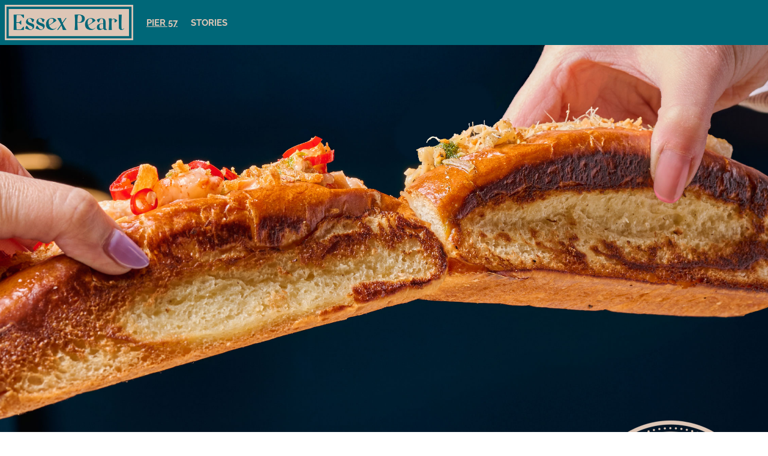

--- FILE ---
content_type: text/html; charset=UTF-8
request_url: https://www.essexpearl.com/
body_size: 2544
content:
<!DOCTYPE html>
<html>
<head>
        <title>Essex Pearl | Creative Southeast Asian Kitchen</title>
<meta charset="utf-8">
<meta http-equiv="X-UA-Compatible" content="IE=edge">
<meta name="viewport" content="width=device-width, initial-scale=1.0">
<link rel="apple-touch-icon" sizes="57x57" href="https://www.essexpearl.com/uploads/2022/04/907931ab3ef56e4e0f7dd8bf1f7fa71b_12bb90cf80c7b85c18fd6627cdb13fe3_57.png">
<link rel="apple-touch-icon" sizes="60x60" href="https://www.essexpearl.com/uploads/2022/04/907931ab3ef56e4e0f7dd8bf1f7fa71b_12bb90cf80c7b85c18fd6627cdb13fe3_60.png">
<link rel="apple-touch-icon" sizes="72x72" href="https://www.essexpearl.com/uploads/2022/04/907931ab3ef56e4e0f7dd8bf1f7fa71b_12bb90cf80c7b85c18fd6627cdb13fe3_72.png">
<link rel="apple-touch-icon" sizes="76x76" href="https://www.essexpearl.com/uploads/2022/04/907931ab3ef56e4e0f7dd8bf1f7fa71b_12bb90cf80c7b85c18fd6627cdb13fe3_76.png">
<link rel="apple-touch-icon" sizes="114x114" href="https://www.essexpearl.com/uploads/2022/04/907931ab3ef56e4e0f7dd8bf1f7fa71b_12bb90cf80c7b85c18fd6627cdb13fe3_114.png">
<link rel="apple-touch-icon" sizes="120x120" href="https://www.essexpearl.com/uploads/2022/04/907931ab3ef56e4e0f7dd8bf1f7fa71b_12bb90cf80c7b85c18fd6627cdb13fe3_120.png">
<link rel="apple-touch-icon" sizes="144x144" href="https://www.essexpearl.com/uploads/2022/04/907931ab3ef56e4e0f7dd8bf1f7fa71b_12bb90cf80c7b85c18fd6627cdb13fe3_144.png">
<link rel="apple-touch-icon" sizes="152x152" href="https://www.essexpearl.com/uploads/2022/04/907931ab3ef56e4e0f7dd8bf1f7fa71b_12bb90cf80c7b85c18fd6627cdb13fe3_152.png">
<link rel="apple-touch-icon" sizes="180x180" href="https://www.essexpearl.com/uploads/2022/04/907931ab3ef56e4e0f7dd8bf1f7fa71b_12bb90cf80c7b85c18fd6627cdb13fe3_180.png">
<link rel="icon" type="image/png" sizes="192x192" href="https://www.essexpearl.com/uploads/2022/04/907931ab3ef56e4e0f7dd8bf1f7fa71b_12bb90cf80c7b85c18fd6627cdb13fe3_192.png">
<link rel="icon" type="image/png" sizes="32x32" href="https://www.essexpearl.com/uploads/2022/04/907931ab3ef56e4e0f7dd8bf1f7fa71b_12bb90cf80c7b85c18fd6627cdb13fe3_32.png">
<link rel="icon" type="image/png" sizes="96x96" href="https://www.essexpearl.com/uploads/2022/04/907931ab3ef56e4e0f7dd8bf1f7fa71b_12bb90cf80c7b85c18fd6627cdb13fe3_96.png">
<link rel="icon" type="image/png" sizes="16x16" href="https://www.essexpearl.com/uploads/2022/04/907931ab3ef56e4e0f7dd8bf1f7fa71b_12bb90cf80c7b85c18fd6627cdb13fe3_16.png">
<meta name="msapplication-TileImage" content="https://www.essexpearl.com/uploads/2022/04/907931ab3ef56e4e0f7dd8bf1f7fa71b_12bb90cf80c7b85c18fd6627cdb13fe3_144.png">
<meta name="msapplication-TileColor" content="#006778">
<meta name="theme-color" content="#006778">
<link rel="canonical" href="http://www.essexpearl.com/">
<meta name="description" content="Essex Pearl is a Southeast Asian seafood station at Pier 57, showcasing bold coastal flavors from the region. Created by Chef Daniel Le, the menu features fresh, high-quality seafood with standout offerings like the Southeast Asian Seafood Rolls, Shrimp Patty Burger, and Red Curry Seafood Bisque. Blending tradition with modern creativity, Essex Pearl delivers a vibrant and flavorful taste of Southeast Asia.">
<meta property="og:title" content="Essex Pearl">
<meta property="og:description" content="Essex Pearl is a Southeast Asian seafood station at Pier 57, showcasing bold coastal flavors from the region. Created by Chef Daniel Le, the menu features fresh, high-quality seafood with standout offerings like the Southeast Asian Seafood Rolls, Shrimp Patty Burger, and Red Curry Seafood Bisque. Blending tradition with modern creativity, Essex Pearl delivers a vibrant and flavorful taste of Southeast Asia.">
<meta property="og:site_name" content="Essex Pearl">
<meta property="og:type" content="website">
<meta property="og:url" content="https://www.essexpearl.com">
<meta property="og:image" content="https://www.essexpearl.com/uploads/2025/04/14903573f357e339effaf3240ebe418d_d9ca542cbb8ed6c1735cc4f6f135e6d5_compressed.jpg">
<meta property="og:image:url" content="https://www.essexpearl.com/uploads/2025/04/14903573f357e339effaf3240ebe418d_d9ca542cbb8ed6c1735cc4f6f135e6d5_compressed.jpg">
<meta property="og:image:alt" content="3">
<meta property="og:image:width" content="700">
<meta property="og:image:height" content="280">
<meta property="og:image:type" content="image/jpeg">
<meta name="twitter:title" content="Essex Pearl">
<meta name="twitter:description" content="Essex Pearl is a Southeast Asian seafood station at Pier 57, showcasing bold coastal flavors from the region. Created by Chef Daniel Le, the menu features fresh, high-quality seafood with standout offerings like the Southeast Asian Seafood Rolls, Shrimp Patty Burger, and Red Curry Seafood Bisque. Blending tradition with modern creativity, Essex Pearl delivers a vibrant and flavorful taste of Southeast Asia.">
<meta name="twitter:card" content="summary">
<meta name="twitter:domain" content="essexpearl.com">
<meta name="twitter:site" content="https://www.essexpearl.com/">
<meta name="twitter:image" content="https://www.essexpearl.com/uploads/2025/04/14903573f357e339effaf3240ebe418d_d9ca542cbb8ed6c1735cc4f6f135e6d5_compressed.jpg">
<meta name="twitter:image:alt" content="3">
<script type="application/ld+json">[{"@context":"https:\/\/schema.org","@type":"Organization","url":"https:\/\/www.essexpearl.com\/","logo":"https:\/\/www.essexpearl.com\/uploads\/2022\/04\/83268d230b0c9082d2e9fee3ef284bf3_f8216d80c94784b597533192147c93fe.png"},{"@context":"https:\/\/schema.org","@type":"WebSite","url":"https:\/\/www.essexpearl.com\/","image":"https:\/\/www.essexpearl.com\/uploads\/2022\/04\/83268d230b0c9082d2e9fee3ef284bf3_f8216d80c94784b597533192147c93fe.png","name":"Essex Pearl"},{"@context":"https:\/\/schema.org","@type":"Corporation","name":"Essex Pearl","url":"https:\/\/www.essexpearl.com\/","logo":"https:\/\/www.essexpearl.com\/uploads\/2022\/04\/83268d230b0c9082d2e9fee3ef284bf3_f8216d80c94784b597533192147c93fe.png","sameAs":[["https:\/\/www.instagram.com\/essexpearl\/?hl=en"]]},{"@context":"https:\/\/schema.org","@graph":[{"@context":"https:\/\/schema.org","@type":"SiteNavigationElement","name":"PIER 57","url":"https:\/\/www.essexpearl.com"},{"@context":"https:\/\/schema.org","@type":"SiteNavigationElement","name":"Stories","url":"https:\/\/www.essexpearl.com\/stories"},{"@context":"https:\/\/schema.org","@type":"SiteNavigationElement","name":"Food Menu","url":"https:\/\/www.essexpearl.com\/menu"}]},{"@context":"https:\/\/schema.org","@type":"BreadcrumbList","itemListElement":[{"name":"Home","@type":"ListItem","item":"https:\/\/www.essexpearl.com","position":1}]}]</script>        <link rel="stylesheet" type="text/css" href="https://www.essexpearl.com/assets/css/style.css?v=1654673688">
    <link rel="stylesheet" type="text/css" href="https://www.essexpearl.com/assets/css/grid.css?v=1654673688">
        
</head>
<body>
    <div class="esp">

        <!-- Navbar -->
        <div class="navbar">
            <div class="menu">
                <div class="logo">
                    <a href="https://www.essexpearl.com" title="">
                        <img src="https://www.essexpearl.com/assets/img/logo.png?v=1654673688" alt="logo">
                    </a>
                </div>

                <div class="hamburger">
                    <span></span>
                    <span></span>
                    <span></span>
                </div>

                <div class="nav-links">
                                                                                <a 
                    target="_self" 
                    class="
                    active
                    
                    " 
                    href="https://www.essexpearl.com" 
                    title="PIER 57">PIER 57</a>
                                        <a 
                    target="_self" 
                    class="
                    
                    
                    " 
                    href="https://www.essexpearl.com/stories" 
                    title="Stories">Stories</a>
                                        <a 
                    target="_self" 
                    class="
                    
                    mobile-vw
                    " 
                    href="https://www.essexpearl.com/menu" 
                    title="Food Menu">Food Menu</a>
                                                            
                                                                               

                    <div class="menu-footer mobile-vw">
                        <img src="https://www.essexpearl.com/assets/img/logo-2.png?v=1654673688" alt="logo">

                        <div class="menu-footer-ads">
                           25 11th Avenue, Pier 57, New York, NY 10011<br>
                            e-mail: <a href="mailto:info@EssexPearl.com">info@EssexPearl.com</a>       call us: 347.899.4998 
                        </div>

                        <div class="menu-footer-ads">
                            EVERYDAY:  11:30AM - 7PM<br>
                            <a target="_blank" href="https://www.instagram.com/essexpearl/?hl=en">FOLLOW US on INSTAGRAM</a>
                        </div>

                        <div class="menu-footer-soc">
                            <a target="_blank" href="https://www.instagram.com/essexpearl/?hl=en" title="instagram"><img src="https://www.essexpearl.com/assets/img/instagram.png?v=1654673688" alt="instagram" class="social-images"></a>
                            <a target="_blank" href="https://www.facebook.com/Essex-Pearl-407810346462747/?ref=page_internal" title="facebook"><img src="https://www.essexpearl.com/assets/img/facebook.png?v=1654673688" alt="facebook" class="social-images"></a>
                        </div>
                    </div>
                </div>
            </div>
        </div>
        <!-- / Navbar -->
        
        <div class="wrapper">
	
<div class="banner">
	<div class="swiper swiper-banner">
		<div class="swiper-wrapper">
												
			<div class="swiper-slide">
				<img 
			data-src="https://www.essexpearl.com/uploads/2025/04/14903573f357e339effaf3240ebe418d_d9ca542cbb8ed6c1735cc4f6f135e6d5.jpg" 	
		

	
	src="https://www.essexpearl.com/uploads/2025/04/14903573f357e339effaf3240ebe418d_d9ca542cbb8ed6c1735cc4f6f135e6d5_mini.jpg?v=1744716225"

alt="3"
>
			</div>
											</div>
	</div>
</div>
<!-- / Banner -->

<div class="content">

	<!-- Section -->
	<div class="section section-home">

		<img src="https://www.essexpearl.com/assets/img/logo-2-tilt.png?v=1654673688" alt="logo" class="logo-tilt">

		<div class="section-wrapper">
			<img src="https://www.essexpearl.com/assets/img/fish.png?v=1654673688" alt="fish" class="fish">

			<h1>
				CREATIVE<br />
SOUTHEAST ASIAN<br />
KITCHEN.
			</h1>

			<div class="row row-section-half">
				<div class="col-sm-6 col-sm-push-6 pushed col-half">
					<div class="home-desc">
						<p>
							Essex Pearl is a Southeast Asian seafood station at Pier 57, showcasing bold coastal flavors from the region. Created by Chef Daniel Le, the menu features fresh, high-quality seafood with standout offerings like the Southeast Asian Seafood Rolls, Shrimp Patty Burger, and Red Curry Seafood Bisque. Blending tradition with modern creativity, Essex Pearl delivers a vibrant and flavorful taste of Southeast Asia.
						</p>
					</div>
				</div>
				<div class="col-sm-6 col-sm-pull-6 pulled col-half">
					<div class="menus-wrapper">
						<span>SEE OUR MENUS</span>
						<div class="menus">
							<div class="menus-link">
																																
								<a href="/menu" title="/menu">MENU</a>
																															</div>
						</div>
					</div>
				</div>
			</div>
		</div>
	</div>
	<!-- / Section -->
		
	<div class="footer">
	<div class="footer-upper">
		<div class="footer-left">
			<span>
				25 11th Avenue, Pier 57, New York, NY 10011
			</span>
			<br />
			<span>
				EVERYDAY:  11:30AM - 7PM
			</span>
		</div>
		<div class="footer-middle">
			<img src="https://www.essexpearl.com/assets/img/logo-2.png?v=1654673688" alt="logo">
		</div>
		<div class="footer-right">
			<span>
				e-mail: <a href="mailto:info@EssexPearl.com" style="margin-right: 10px">info@EssexPearl.com</a>     call us: 347.899.4998 
			</span>
			<span>
                <a target="_blank" href="https://www.instagram.com/essexpearl/?hl=en">FOLLOW US on INSTAGRAM</a>
			</span>
		</div>
	</div>
	<div class="footer-bottom">
		<div class="footer-bottom-left">
			©2026 Essex PEARL inc.  |  DESIGN: <a href="http://corse.nyc/" target="_blank">CORSE</a> 
		</div>
		<div class="footer-bottom-right">
			<a target="_blank" href="https://www.instagram.com/essexpearl/?hl=en" title="instagram"><img src="https://www.essexpearl.com/assets/img/instagram.png?v=1654673688" alt="instagram" class="social-images"></a>
            <a target="_blank" href="https://www.facebook.com/Essex-Pearl-407810346462747/?ref=page_internal" title="facebook"><img src="https://www.essexpearl.com/assets/img/facebook.png?v=1654673688" alt="facebook" class="social-images"></a>
		</div>
	</div>
</div>
</div>

</div>

    </div>


        <script type="text/javascript" src="https://www.essexpearl.com/assets/js/alpha.js?v=1654673688"></script>
<script type="text/javascript" src="https://www.essexpearl.com/assets/js/retina.js?v=1654673688"></script>

			<script type="text/javascript" src="https://www.essexpearl.com/assets/js/jquery.js?v=1654673688"></script>
	
	
	
	
	
	

	
	
	
	
			<script type="text/javascript" src="https://www.essexpearl.com/assets/js/jquery-lazy-load/jquery.lazy.min.js?v=1654673688"></script>
		<script type="text/javascript" src="https://www.essexpearl.com/assets/js/lazy-load.js?v=1654673688"></script>
		<style type="text/css">[data-src]{filter: blur(15px);-webkit-filter: blur(15px);}</style>
	
	

    <script src="https://widgets.resy.com/embed.js"></script>


    
    <script type="text/javascript">        
        $(document).ready(function(){
            $('.hamburger').click(function(){
                $(this).toggleClass('open');
                $('.navbar').toggleClass('active');
                $('.navbar-extra').toggleClass('hide');
                $('body').toggleClass('on-menu');
            });
        });
    </script>
    	<link rel="stylesheet" href="https://unpkg.com/swiper/swiper-bundle.min.css"/>
	<script src="https://unpkg.com/swiper/swiper-bundle.min.js"></script>
	<script type="text/javascript">
		var swiper = new Swiper(".swiper-banner", {
			spaceBetween: 30,
			effect: "fade",
			loop: true,
			autoplay: {
				delay: 2500,
				disableOnInteraction: false,
			},
			noSwiping: true,
			noSwipingClass: 'swiper-slide',
		});

		var swiper1 = new Swiper(".swiper1", {
			spaceBetween: 30,
			effect: "fade",
			loop: true,
			autoplay: {
				delay: 2500,
				disableOnInteraction: false,
			},
			noSwiping: true,
			noSwipingClass: 'swiper-slide',
		});
	</script>

	<script type="text/javascript">
	if(document.getElementById('homePageReservationButton'))
	{
		document.getElementById('homePageReservationButton').addEventListener('click', function(e){
			e.preventDefault();
			resyWidget.openModal(
				{
					"venueId": parseInt("58951"),
					"apiKey": "bnOpPjHMm1FLV3RLrsEXFXoEL0UaD6yo",
				}
			);
		})
	}
</script>






</body>
</html>


--- FILE ---
content_type: text/css
request_url: https://www.essexpearl.com/assets/css/style.css?v=1654673688
body_size: 3581
content:
/* Imports */
/* Colors */
/* Size */
/* Reset */
html, legend {
  color: #000000;
}

html {
  background: #FFFFFF;
}

blockquote, body, code, dd, div, dl, dt, fieldset, form, h1, h2, h3, h4, h5, h6, input, legend, li, ol, p, pre, td, textarea, th, ul {
  margin: 0;
  padding: 0;
}

table {
  border-collapse: collapse;
  border-spacing: 0;
}

fieldset, img {
  border: 0;
}

ol, ul {
  list-style: none;
}

caption, th {
  text-align: left;
}

h1, h2, h3, h4, h5, h6 {
  font-size: 100%;
  font-weight: 400;
}

q:after, q:before {
  content: '';
}

abbr, acronym {
  border: 0;
  font-variant: normal;
}

sup {
  vertical-align: text-top;
}

sub {
  vertical-align: text-bottom;
}

input, select, textarea {
  font-family: inherit;
  font-size: inherit;
  font-weight: inherit;
}

@font-face {
  font-family: Raleway-Light;
  src: url("../fonts/Raleway-Light.ttf");
}

@font-face {
  font-family: Raleway-Regular;
  src: url("../fonts/Raleway-Regular.ttf");
}

@font-face {
  font-family: Raleway-Medium;
  src: url("../fonts/Raleway-Medium.ttf");
}

@font-face {
  font-family: Raleway-Bold;
  src: url("../fonts/Raleway-Bold.ttf");
}

@font-face {
  font-family: Raleway-ExtraBold;
  src: url("../fonts/Raleway-ExtraBold.ttf");
}

/* Font Variables */
/* Styles */
/* Global Styles */
html {
  scroll-behavior: smooth;
  -webkit-font-variant-ligatures: none;
  font-variant-ligatures: none;
}

body {
  -webkit-font-smoothing: antialiased;
  -moz-osx-font-smoothing: grayscale;
  background-color: #006778;
  -webkit-font-variant-ligatures: none;
  font-variant-ligatures: none;
}

* {
  -webkit-box-sizing: border-box;
  -moz-box-sizing: border-box;
  box-sizing: border-box;
}

h1, h2 {
  font-family: Raleway-Light, Helvetica, Arial, sans-serif;
}

h3, h4 {
  font-family: Raleway-ExtraBold, Helvetica, Arial, sans-serif;
}

h5, h6 {
  font-family: Raleway-Bold, Helvetica, Arial, sans-serif;
}

p {
  font-family: Raleway-Regular, Helvetica, Arial, sans-serif;
}

label, span, ul, li, input {
  font-family: Raleway-Regular, Helvetica, Arial, sans-serif;
}

a {
  text-decoration: none;
  outline: none;
  color: inherit;
}

a:visited {
  color: inherit;
}

/* ------ */
body.on-menu {
  overflow: hidden;
}

.navbar {
  width: 100%;
  height: 75px;
  position: fixed;
  top: 0;
  z-index: 99;
  -webkit-transition: all 0.3s;
  -o-transition: all 0.3s;
  transition: all 0.3s;
  padding: 8px;
  background-color: #006778;
  display: -webkit-box;
  display: -ms-flexbox;
  display: flex;
}

.navbar .menu {
  width: 100%;
  display: -webkit-box;
  display: -ms-flexbox;
  display: flex;
  -webkit-box-align: center;
  -ms-flex-align: center;
  align-items: center;
  -webkit-box-pack: start;
  -ms-flex-pack: start;
  justify-content: flex-start;
}

.navbar .nav-links {
  display: -webkit-box;
  display: -ms-flexbox;
  display: flex;
  -webkit-box-align: center;
  -ms-flex-align: center;
  align-items: center;
  width: 100%;
}

.navbar .nav-links a {
  margin-left: 22px;
  text-transform: uppercase;
  font-family: Raleway-Bold, Helvetica, Arial, sans-serif;
  font-size: 15px;
  color: #ddc6b6;
}

.navbar .nav-links a:hover {
  text-decoration: underline;
}

.navbar .nav-links a.active {
  text-decoration: underline;
}

.navbar .logo {
  width: 214px;
  height: 100%;
}

.navbar .logo img {
  width: 214px;
  height: 100%;
}

.navbar .reserve {
  display: -webkit-box;
  display: -ms-flexbox;
  display: flex;
  -ms-flex-item-align: center;
  align-self: center;
  margin-right: 8px;
  padding: 11px 15px;
  background-color: #e45d50;
  text-transform: uppercase;
  margin-left: auto;
}

.navbar .reserve a {
  font-family: Raleway-ExtraBold, Helvetica, Arial, sans-serif;
  font-size: 15px;
  color: #FFFFFF;
  margin-left: 0;
}

.navbar .reserve a:last-child {
  display: none;
}

.navbar-extra {
  width: 100%;
  height: auto;
  position: fixed;
  top: 75px;
  z-index: 99;
  -webkit-transition: all 0.3s;
  -o-transition: all 0.3s;
  transition: all 0.3s;
  padding: 12px;
  background-color: #ddc6b6;
  text-align: center;
  overflow-x: auto;
  display: -webkit-box;
  display: -ms-flexbox;
  display: flex;
  -webkit-box-pack: center;
  -ms-flex-pack: center;
  justify-content: center;
  -ms-overflow-style: none;
  scrollbar-width: none;
}

.navbar-extra::-webkit-scrollbar {
  display: none;
  width: 0;
  background: transparent;
}

.navbar-extra.nv-scroll {
  -webkit-box-pack: start;
  -ms-flex-pack: start;
  justify-content: flex-start;
}

.navbar-extra .flex-scroll {
  display: -webkit-box;
  display: -ms-flexbox;
  display: flex;
}

.navbar-extra .nav-extras {
  margin: 0 15px;
  width: auto;
  white-space: nowrap;
  scroll-margin: 20px;
  font-family: Raleway-Bold, Helvetica, Arial, sans-serif;
  font-size: 15px;
  color: #006778;
  text-transform: uppercase;
}

.navbar-extra .nav-extras:hover {
  text-decoration: underline;
}

.navbar-extra .nav-extras.active {
  text-decoration: underline;
}

.hamburger {
  width: 36px;
  height: 36px;
  position: relative;
  -webkit-transform: rotate(0deg);
  -ms-transform: rotate(0deg);
  transform: rotate(0deg);
  -webkit-transition: .5s ease-in-out;
  -o-transition: .5s ease-in-out;
  transition: .5s ease-in-out;
  cursor: pointer;
  margin-right: 8px;
  display: none;
}

.hamburger span {
  display: block;
  position: absolute;
  height: 7.5px;
  width: 100%;
  background: #ddc6b6;
  opacity: 1;
  left: 0;
  -webkit-transform: rotate(0deg);
  -ms-transform: rotate(0deg);
  transform: rotate(0deg);
  -webkit-transition: .25s ease-in-out;
  -o-transition: .25s ease-in-out;
  transition: .25s ease-in-out;
}

.hamburger span:nth-child(1) {
  top: 0px;
  -webkit-transform-origin: left center;
  -ms-transform-origin: left center;
  transform-origin: left center;
}

.hamburger span:nth-child(2) {
  top: 15px;
  -webkit-transform-origin: left center;
  -ms-transform-origin: left center;
  transform-origin: left center;
}

.hamburger span:nth-child(3) {
  top: 30px;
  -webkit-transform-origin: left center;
  -ms-transform-origin: left center;
  transform-origin: left center;
}

.hamburger.open span:nth-child(1) {
  -webkit-transform: rotate(45deg);
  -ms-transform: rotate(45deg);
  transform: rotate(45deg);
  top: 0px;
  left: 8px;
}

.hamburger.open span:nth-child(2) {
  width: 0%;
  opacity: 0;
}

.hamburger.open span:nth-child(3) {
  -webkit-transform: rotate(-45deg);
  -ms-transform: rotate(-45deg);
  transform: rotate(-45deg);
  top: 26px;
  left: 8px;
}

.wrapper {
  margin-top: 75px;
  overflow: hidden;
}

.wrapper.extra {
  margin-top: 117px;
  padding-top: 50px;
}

.banner {
  width: 100%;
  height: 678px;
}

.banner .swiper {
  width: 100%;
  height: 100%;
}

.banner .swiper img {
  width: 100%;
  height: 100%;
  -o-object-fit: cover;
  object-fit: cover;
}

.content {
  width: 1280px;
  margin: 0 auto;
}

.section {
  position: relative;
}

.section-wrapper {
  width: 800px;
  min-height: 680px;
  margin: 0 auto;
  padding: 50px 0;
}

.section .fish {
  margin: 0 auto;
  display: block;
  height: 22px;
}

.section h1 {
  text-align: center;
  font-size: 60px;
  text-transform: uppercase;
  color: #ddc6b6;
  padding: 40px 0;
  line-height: 1em;
}

.logo-tilt {
  width: 290px;
  height: 290px;
  display: block;
  position: absolute;
  right: 17px;
  top: -53px;
  z-index: 2;
}

.row-section-half {
  padding: 35px 0 25px;
}

.row-section-half .col-half:first-child {
  padding-right: 26px;
}

.row-section-half .col-half:last-child {
  padding-left: 26px;
}

.row-section-half .col-half.pushed {
  padding-right: 0;
  padding-left: 26px;
}

.row-section-half .col-half.pulled {
  padding-right: 26px;
  padding-left: 0;
}

.row.paragraph {
  width: 540px;
  margin: 0 auto;
}

.row.paragraph p {
  font-size: 18px;
  color: #FFFFFF;
  text-align: center;
  line-height: 1.4em;
}

.row.paragraph a {
  padding: 18px 0;
  display: block;
  text-align: center;
  width: 320px;
  margin: 0 auto;
  font-family: Raleway-ExtraBold, Helvetica, Arial, sans-serif;
  font-size: 15px;
  color: #006778;
  color: #FFFFFF;
  background-color: #e45d50;
  text-transform: uppercase;
  margin-top: 62px;
}

.menus-wrapper {
  background-color: #ddc6b6;
  padding: 4.5px;
  margin-left: 32px;
  margin-top: 5px;
}

.menus-wrapper span {
  font-family: Raleway-ExtraBold, Helvetica, Arial, sans-serif;
  font-size: 15px;
  color: #006778;
  text-transform: uppercase;
  display: block;
  text-align: center;
  margin: 10px 0;
}

.menus-wrapper .menus {
  background-color: #006778;
  padding: 6px 4.5px;
}

.menus-wrapper .menus-link {
  background-color: #006778;
  border: 1px #ddc6b6 solid;
  padding: 0 7.5px 8px;
}

.menus-wrapper .menus-link a {
  padding: 14px 0;
  background-color: #ddc6b6;
  display: block;
  text-align: center;
  text-transform: uppercase;
  font-family: Raleway-Medium, Helvetica, Arial, sans-serif;
  font-size: 15px;
  color: #006778;
  border-top: 8px #006778 solid;
}

.home-desc {
  font-family: Raleway-Regular, Helvetica, Arial, sans-serif;
  font-size: 18px;
  color: #FFFFFF;
  line-height: 1.4em;
}

.fish-line {
  background: url("../img/scope-pattern.png");
  background-size: 50px;
  height: 16px;
  width: 100%;
  margin-bottom: 5px;
}

.reserve-sec {
  background-color: #ddc6b6;
  padding-top: 75px;
  height: 100%;
}

.reserve-sec-wrapper {
  width: 400px;
  margin: 0 auto;
}

.reserve-sec h5 {
  font-family: Raleway-Medium, Helvetica, Arial, sans-serif;
  font-size: 30px;
  color: #006778;
  text-align: center;
  margin-bottom: 35px;
}

.reserve-sec p {
  font-size: 18px;
  color: #006778;
  text-align: center;
  line-height: 1.4em;
  margin-bottom: 40px;
}

.reserve-sec a {
  padding: 18px 0;
  display: block;
  text-align: center;
  width: 320px;
  margin: 0 auto;
  font-family: Raleway-ExtraBold, Helvetica, Arial, sans-serif;
  font-size: 15px;
  color: #006778;
  color: #FFFFFF;
  background-color: #e45d50;
  text-transform: uppercase;
}

.flex-swap-mobile {
  -webkit-box-orient: horizontal;
  -webkit-box-direction: reverse;
  -ms-flex-direction: row-reverse;
  flex-direction: row-reverse;
}

.row-flex {
  display: -webkit-box;
  display: -ms-flexbox;
  display: flex;
}

.row-flex.is500 {
  height: 500px;
}

.row-flex.is525 {
  height: 525px;
}

.col-flex {
  -webkit-box-flex: 1;
  -ms-flex: 1;
  flex: 1;
}

.col-flex-half {
  width: 50%;
  float: left;
}

.col-flex-half img {
  width: 100%;
  height: 100%;
  -o-object-fit: cover;
  object-fit: cover;
}

.row-cat {
  display: -webkit-box;
  display: -ms-flexbox;
  display: flex;
  -webkit-box-orient: horizontal;
  -webkit-box-direction: normal;
  -ms-flex-flow: row wrap;
  flex-flow: row wrap;
  margin: 0 -15px;
}

.col-cat {
  width: 33.333333%;
  padding: 0 15px;
}

.col-cat img {
  width: 100%;
  height: 243px;
  -o-object-fit: cover;
  object-fit: cover;
}

.categories {
  color: #FFFFFF;
  padding: 0 20px;
}

.categories h2 {
  font-size: 40px;
  text-transform: uppercase;
  margin-bottom: 10px;
  color: #ddc6b6;
}

.categories h5 {
  font-size: 15px;
  text-transform: uppercase;
  margin-bottom: 20px;
  color: #ddc6b6;
}

.drinks {
  text-align: center;
  padding: 30px 0;
  background-color: #ddc6b6;
}

.drinks a {
  font-family: Raleway-ExtraBold, Helvetica, Arial, sans-serif;
  font-size: 18px;
  color: #006778;
  text-transform: uppercase;
}

.fishe {
  margin-bottom: 30px;
}

.fishe img {
  margin-bottom: 10px;
}

.fishe.opt .fish-title {
  margin-bottom: 0;
}

.fish-title {
  display: -webkit-box;
  display: -ms-flexbox;
  display: flex;
  -webkit-box-pack: justify;
  -ms-flex-pack: justify;
  justify-content: space-between;
  margin-bottom: 3px;
}

.fish-title h6 {
  font-size: 15px;
}

.fish-title span {
  font-size: 15px;
  min-width: 60px;
  text-align: right;
}

.fish-title span b {
  font-family: Raleway-Bold;
}

.fish-desc {
  height: 36px;
}

.fish-desc p {
  font-family: Raleway-Regular, Helvetica, Arial, sans-serif;
  font-size: 12px;
  line-height: 1.5em;
  overflow: hidden;
  -o-text-overflow: ellipsis;
  text-overflow: ellipsis;
  display: -webkit-box;
  -webkit-line-clamp: 2;
  line-clamp: 2;
  -webkit-box-orient: vertical;
  white-space: pre-line;
}

.fish-ch {
  font-family: Raleway-Regular, Helvetica, Arial, sans-serif;
  font-size: 15px;
  margin-top: 8px;
}

.partner-desc {
  color: #006778;
  background-color: #ddc6b6;
  padding: 0 0 50px;
}

.partner-desc .partner-img {
  margin-bottom: 50px;
}

.partner-desc .partner-img img {
  width: 100%;
  height: 525px;
}

.partner-desc:first-child .partner-body {
  padding-left: 50px;
  padding-right: 34px;
  border-right: 2px #006778 solid;
}

.partner-desc:last-child .partner-body {
  padding-right: 50px;
  padding-left: 34px;
}

.partner-desc h4 {
  font-size: 30px;
}

.partner-desc span {
  font-size: 18px;
  font-family: Raleway-Medium;
}

.partner-desc p {
  font-size: 18px;
  line-height: 1.4em;
  white-space: pre-line;
}

.swiper-halfling {
  width: 100%;
  height: 100%;
}

.footer-upper {
  display: -webkit-box;
  display: -ms-flexbox;
  display: flex;
  width: 820px;
  margin: 22px auto 0;
  -webkit-box-align: center;
  -ms-flex-align: center;
  align-items: center;
}

.footer-middle img {
  width: 95px;
  height: 95px;
}

.footer-right, .footer-left {
  -webkit-box-flex: 1;
  -ms-flex: 1;
  flex: 1;
}

.footer-right span, .footer-left span {
  font-family: Raleway-Medium, Helvetica, Arial, sans-serif;
  font-size: 12px;
  color: #ddc6b6;
  text-transform: uppercase;
}

.footer-right {
  padding-left: 15px;
}

.footer-left {
  padding-right: 15px;
  text-align: right;
}

.footer-bottom {
  display: -webkit-box;
  display: -ms-flexbox;
  display: flex;
  -webkit-box-pack: justify;
  -ms-flex-pack: justify;
  justify-content: space-between;
  -webkit-box-align: center;
  -ms-flex-align: center;
  align-items: center;
  margin-top: -14px;
  padding: 0 16px 10px;
}

.footer-bottom-left {
  font-family: Raleway-Bold, Helvetica, Arial, sans-serif;
  font-size: 8px;
  color: #ddc6b6;
  text-transform: uppercase;
}

.footer-bottom-right .social-images {
  width: 23px;
  height: 23px;
  margin-left: 6.5px;
}

.qrmenu {
  width: 500px;
  margin: 0 auto;
  padding: 0 20px;
  min-height: calc(100vh + 29px);
}

.qrmenu-logo {
  margin-top: -6.3%;
}

.qrmenu-logo img {
  width: 100%;
}

.qrmenu-content {
  margin-top: -13.3%;
  position: relative;
}

.qrmenu-content .menus-wrapper {
  margin-left: 0;
  margin-top: 0;
}

.qrmenu-back {
  padding: 18px 0;
  display: block;
  text-align: center;
  width: 320px;
  margin: 0 auto;
  font-family: Raleway-ExtraBold, Helvetica, Arial, sans-serif;
  font-size: 15px;
  color: #006778;
  color: #FFFFFF;
  background-color: #e45d50;
  text-transform: uppercase;
  width: calc(100% + 20px);
  margin: 25px -10px 0;
}

/* Responsive */
@media screen and (max-width: 1300px) {
  .content {
    width: 100%;
    margin: 0;
  }
}

@media screen and (max-width: 1100px) {
  .logo-tilt {
    width: 250px;
    height: 250px;
  }
  .banner {
    height: 600px;
  }
}

@media screen and (max-width: 900px) {
  .logo-tilt {
    width: 220px;
    height: 220px;
  }
  .col-cat {
    width: 50%;
  }
  .navbar-extra {
    display: -webkit-box;
    display: -ms-flexbox;
    display: flex;
    overflow-x: scroll;
    overflow-y: hidden;
    height: 52px;
    -ms-overflow-style: none;
    scrollbar-width: none;
  }
  .navbar-extra::-webkit-scrollbar {
    display: none;
    width: 0;
    background: transparent;
  }
  .navbar-extra .flex-scroll {
    display: -webkit-box;
    display: -ms-flexbox;
    display: flex;
    -webkit-box-align: center;
    -ms-flex-align: center;
    align-items: center;
    -webkit-box-pack: center;
    -ms-flex-pack: center;
    justify-content: center;
    -ms-flex-wrap: nowrap;
    flex-wrap: nowrap;
  }
}

@media screen and (max-width: 850px) {
  .reserve-sec-wrapper {
    width: 100%;
    margin: 0;
    padding: 0 20px;
  }
  .section-wrapper {
    width: 100%;
    padding: 20px;
  }
  .footer-upper {
    width: 100%;
  }
  .menus-wrapper {
    margin-left: 0;
  }
  .logo-tilt {
    width: 200px;
    height: 200px;
    top: -48px;
    right: -37px;
  }
  .section h1 {
    font-size: 50px;
  }
  .reserve-sec {
    padding-top: 50px;
  }
  .reserve-sec h5 {
    margin-bottom: 30px;
  }
  .reserve-sec p {
    margin-bottom: 35px;
  }
}

@media screen and (min-width: 768px) {
  .mobile-vw {
    display: none;
  }
}

@media screen and (max-width: 768px) {
  .navbar .nav-links {
    height: 0;
    display: none;
  }
  .navbar .menu {
    -webkit-box-pack: justify;
    -ms-flex-pack: justify;
    justify-content: space-between;
  }
  .navbar.active .nav-links {
    display: block;
    position: fixed;
    width: 100%;
    height: 100%;
    top: 75px;
    left: 0;
    background: #006778;
    text-align: center;
    padding: 12px 12px 0;
    overflow-x: scroll;
  }
  .navbar.active .nav-links a {
    display: block;
    margin-left: 0 !important;
    padding: 30px 0;
    border-top: #ddc6b6 7.5px solid;
  }
  .navbar.active .nav-links a:nth-last-child(3) {
    border-bottom: #ddc6b6 7.5px solid;
  }
  .navbar.active .nav-links .reserve {
    display: block;
    margin-right: 0;
    margin-top: 20px;
    padding: 0;
  }
  .navbar.active .nav-links .reserve a {
    border: none;
  }
  .navbar.active .nav-links .reserve a:first-child {
    display: none;
  }
  .navbar.active .hamburger {
    position: absolute;
    right: 5px;
  }
  .navbar.active .menu {
    -webkit-box-pack: center;
    -ms-flex-pack: center;
    justify-content: center;
  }
  .navbar.active .menu-footer {
    padding-bottom: 100px;
  }
  .navbar.active .menu-footer img {
    width: 170px;
    height: 170px;
    margin-top: 70px;
  }
  .navbar.active .menu-footer-ads {
    font-family: Raleway-Medium, Helvetica, Arial, sans-serif;
    font-size: 12px;
    color: #ddc6b6;
    text-transform: uppercase;
    line-height: 1.4em;
    margin-top: 20px;
  }
  .navbar.active .menu-footer-soc {
    display: -webkit-box;
    display: -ms-flexbox;
    display: flex;
    -webkit-box-align: center;
    -ms-flex-align: center;
    align-items: center;
    -webkit-box-pack: center;
    -ms-flex-pack: center;
    justify-content: center;
    margin-top: 45px;
  }
  .navbar.active .menu-footer-soc img {
    width: 57.5px;
    height: 57.5px;
    margin: 0 13.5px;
  }
  .navbar.active .menu-footer-soc a {
    border: none;
    padding: 0;
  }
  .hamburger {
    display: block;
  }
  .logo-tilt {
    width: 190px;
    height: 190px;
  }
  .flex-swap-mobile {
    -webkit-box-orient: vertical;
    -webkit-box-direction: normal;
    -ms-flex-direction: column;
    flex-direction: column;
  }
  .is500 {
    height: auto !important;
  }
  .is525 {
    height: auto !important;
    -webkit-box-orient: vertical;
    -webkit-box-direction: normal;
    -ms-flex-direction: column;
    flex-direction: column;
  }
  .swiper-halfling {
    height: 465px;
  }
  .reserve-sec {
    padding-top: 60px;
    padding-bottom: 120px;
  }
  .col-flex-half {
    width: 100%;
  }
  .section-wrapper {
    padding-top: 55px;
  }
  .section h1 {
    font-size: 45px;
    padding-bottom: 20px;
  }
  .row-section-half .col-half.pushed {
    padding-left: 0;
  }
  .row-section-half .col-half.pulled {
    padding-right: 0;
  }
  .home-desc {
    margin-bottom: 64px;
    text-align: center;
  }
  .banner {
    height: 510px;
  }
  .row-flex.partner {
    -webkit-box-orient: vertical;
    -webkit-box-direction: normal;
    -ms-flex-direction: column;
    flex-direction: column;
  }
  .partner-desc:first-child .partner-body {
    border-right: none;
    padding-left: 20px;
    padding-right: 20px;
  }
  .partner-desc:last-child .partner-body {
    padding-left: 20px;
    padding-right: 20px;
  }
  .drinks {
    bottom: 0;
    position: fixed;
    width: 100%;
  }
  .footer-upper {
    -webkit-box-orient: vertical;
    -webkit-box-direction: normal;
    -ms-flex-direction: column;
    flex-direction: column;
  }
  .footer-middle {
    -webkit-box-ordinal-group: 0;
    -ms-flex-order: -1;
    order: -1;
  }
  .footer-middle img {
    width: 172.5px;
    height: 172.5px;
  }
  .footer-left, .footer-right {
    width: 350px;
    text-align: center;
  }
  .footer-left span, .footer-right span {
    display: block;
  }
  .footer-left span:first-child, .footer-right span:first-child {
    margin-bottom: 45px;
  }
  .footer-left {
    padding-right: 0;
    margin-top: 20px;
  }
  .footer-right {
    padding-left: 0;
    margin-top: -55px;
  }
  .footer-bottom {
    margin-top: 38px;
    -webkit-box-align: end;
    -ms-flex-align: end;
    align-items: flex-end;
  }
  .footer-bottom-right .social-images {
    width: 58px;
    height: 58px;
  }
  .footer-bottom-right a:first-child .social-images {
    margin-right: 7px;
  }
  .footer-bottom-right a:last-child .social-images {
    margin-left: 7px;
  }
}

@media screen and (max-width: 600px) {
  .row.paragraph {
    width: 100%;
  }
  .col-cat {
    width: 100%;
  }
}

@media screen and (max-width: 500px) {
  .navbar {
    height: 65px;
  }
  .navbar-extra {
    top: 65px;
  }
  .navbar .logo {
    width: 180px;
  }
  .navbar .logo img {
    width: 180px;
  }
  .navbar.active .nav-links {
    top: 65px;
  }
  .wrapper {
    margin-top: 65px;
  }
  .logo-tilt {
    width: 170px;
    height: 170px;
  }
  .footer-middle img {
    width: 150px;
    height: 150px;
  }
  .footer-bottom-right .social-images {
    width: 40px;
    height: 40px;
  }
  .qrmenu {
    width: 100%;
  }
}

@media screen and (max-width: 460px) {
  .banner {
    height: 480px;
  }
  .section h1 {
    font-size: 36px;
  }
  .home-desc {
    font-size: 16px;
    margin-bottom: 30px;
  }
  .reserve-sec {
    padding-top: 40px;
    padding-bottom: 80px;
  }
  .reserve-sec h5 {
    font-size: 28px;
  }
  .reserve-sec p {
    font-size: 16px;
  }
  .row-section-half {
    padding: 20px 0 25px;
  }
  .swiper-halfling {
    height: 400px;
  }
  .navbar.active .nav-links a {
    padding: 20px 0;
  }
  .navbar.active .menu-footer img {
    margin-top: 50px;
    width: 150px;
    height: 150px;
  }
  .navbar.active .menu-footer-soc {
    margin-top: 10px;
  }
  .navbar.active .menu-footer .social-images {
    margin-top: 0;
    width: 40px;
    height: 40px;
  }
  .partner-desc .partner-img img {
    height: 400px;
  }
}


--- FILE ---
content_type: text/javascript
request_url: https://www.essexpearl.com/assets/js/retina.js?v=1654673688
body_size: -64
content:
if( 
    document.cookie.indexOf('alphaUserDevicePixelRatio') == -1 && 
    'devicePixelRatio' in window
){


    var expiredIn30Days = 60 * 24 * 30 * 60000;
  
    var date = new Date();
    date.setTime(date.getTime() + expiredIn30Days);

    document.cookie = 'alphaUserDevicePixelRatio=' + window.devicePixelRatio + ';' +  ' expires=' + date.toUTCString() +'; path=/';
}


--- FILE ---
content_type: text/javascript
request_url: https://www.essexpearl.com/assets/js/lazy-load.js?v=1654673688
body_size: -168
content:
$(function() {
	$('[data-src]').Lazy({
		// threshold: 2000000, // ini bakal load semua image
	});
});